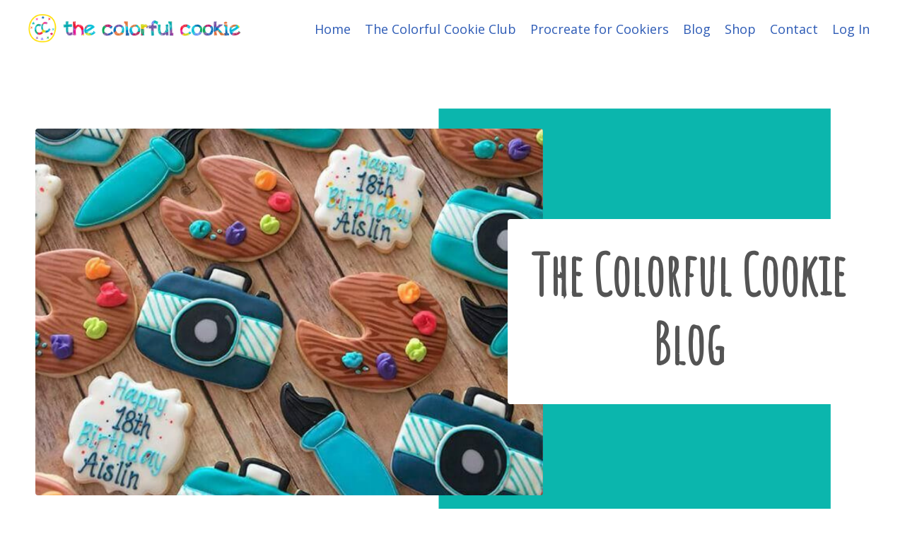

--- FILE ---
content_type: text/html; charset=utf-8
request_url: https://www.thecolorfulcookie.com/blog?tag=cookie+cutters
body_size: 13626
content:
<!doctype html>
<html lang="en">
  <head>
    
              <meta name="csrf-param" content="authenticity_token">
              <meta name="csrf-token" content="a9l0P0vvSxnpu2z8gacRjr2c+KYdLfQPS26rMzg2YGT8GpS37Or6AaYxobLkz84q/SUZfpK4FrLRSA1IzmuYPQ==">
            
    <title>
      
        The Colorful Cookie Blog
      
    </title>
    <meta charset="utf-8" />
    <meta http-equiv="x-ua-compatible" content="ie=edge, chrome=1">
    <meta name="viewport" content="width=device-width, initial-scale=1, shrink-to-fit=no">
    
      <meta name="description" content="The Colorful Cookie teaches you the best tips and tricks to design and cut cookie stencils using your Silhouette Cameo and Cricut cutting machine. You will find video tutorials, cookie stencil and cookie cutter downloads and support for designing cookie stencils and cookie cutters all in one place." />
    
    <meta property="og:type" content="website">
<meta property="og:url" content="https://www.thecolorfulcookie.com/blog?tag=cookie+cutters">
<meta name="twitter:card" content="summary_large_image">

<meta property="og:title" content="The Colorful Cookie Blog">
<meta name="twitter:title" content="The Colorful Cookie Blog">


<meta property="og:description" content="The Colorful Cookie teaches you the best tips and tricks to design and cut cookie stencils using your Silhouette Cameo and Cricut cutting machine. You will find video tutorials, cookie stencil and cookie cutter downloads and support for designing cookie stencils and cookie cutters all in one place.">
<meta name="twitter:description" content="The Colorful Cookie teaches you the best tips and tricks to design and cut cookie stencils using your Silhouette Cameo and Cricut cutting machine. You will find video tutorials, cookie stencil and cookie cutter downloads and support for designing cookie stencils and cookie cutters all in one place.">


<meta property="og:image" content="https://kajabi-storefronts-production.kajabi-cdn.com/kajabi-storefronts-production/sites/98167/images/XZJUyP0EStCH7lqEgul3_blog.png">
<meta name="twitter:image" content="https://kajabi-storefronts-production.kajabi-cdn.com/kajabi-storefronts-production/sites/98167/images/XZJUyP0EStCH7lqEgul3_blog.png">


    
      <link href="https://kajabi-storefronts-production.kajabi-cdn.com/kajabi-storefronts-production/sites/98167/images/akAlWszT2Wc9FjKdVgiG_Avatar.png?v=2" rel="shortcut icon" />
    
    <link rel="canonical" href="https://www.thecolorfulcookie.com/blog?tag=cookie+cutters" />

    <!-- Google Fonts ====================================================== -->
    
      <link href="//fonts.googleapis.com/css?family=Open+Sans:400,700,400italic,700italic" rel="stylesheet" type="text/css">
    

    <!-- Kajabi CSS ======================================================== -->
    <link rel="stylesheet" media="screen" href="https://kajabi-app-assets.kajabi-cdn.com/assets/core-0d125629e028a5a14579c81397830a1acd5cf5a9f3ec2d0de19efb9b0795fb03.css" />

    

    <link rel="stylesheet" href="https://use.fontawesome.com/releases/v5.15.2/css/all.css" crossorigin="anonymous">

    <link rel="stylesheet" media="screen" href="https://kajabi-storefronts-production.kajabi-cdn.com/kajabi-storefronts-production/themes/2147939956/assets/styles.css?1747670855413774" />

    <!-- Customer CSS ====================================================== -->
    <link rel="stylesheet" media="screen" href="https://kajabi-storefronts-production.kajabi-cdn.com/kajabi-storefronts-production/themes/2147939956/assets/overrides.css?1747670855413774" />
    <style>
  /* Custom CSS Added Via Theme Settings */
  @import url('https://fonts.googleapis.com/css2?family=Amatic+SC&display=swap');
</style>


    <!-- Kajabi Editor Only CSS ============================================ -->
    

    <!-- Header hook ======================================================= -->
    <link rel="alternate" type="application/rss+xml" title="The Colorful Cookie Blog" href="https://www.thecolorfulcookie.com/blog.rss" /><script type="text/javascript">
  var Kajabi = Kajabi || {};
</script>
<script type="text/javascript">
  Kajabi.currentSiteUser = {
    "id" : "-1",
    "type" : "Guest",
    "contactId" : "",
  };
</script>
<script type="text/javascript">
  Kajabi.theme = {
    activeThemeName: "Quirk Squiggle Website Theme V1.1",
    previewThemeId: null,
    editor: false
  };
</script>
<meta name="turbo-prefetch" content="false">
<script>
(function(i,s,o,g,r,a,m){i['GoogleAnalyticsObject']=r;i[r]=i[r]||function(){
(i[r].q=i[r].q||[]).push(arguments)
},i[r].l=1*new Date();a=s.createElement(o),
m=s.getElementsByTagName(o)[0];a.async=1;a.src=g;m.parentNode.insertBefore(a,m)
})(window,document,'script','//www.google-analytics.com/analytics.js','ga');
ga('create', 'UA-146288462-1', 'auto', {});
ga('send', 'pageview');
</script>
<style type="text/css">
  #editor-overlay {
    display: none;
    border-color: #2E91FC;
    position: absolute;
    background-color: rgba(46,145,252,0.05);
    border-style: dashed;
    border-width: 3px;
    border-radius: 3px;
    pointer-events: none;
    cursor: pointer;
    z-index: 10000000000;
  }
  .editor-overlay-button {
    color: white;
    background: #2E91FC;
    border-radius: 2px;
    font-size: 13px;
    margin-inline-start: -24px;
    margin-block-start: -12px;
    padding-block: 3px;
    padding-inline: 10px;
    text-transform:uppercase;
    font-weight:bold;
    letter-spacing:1.5px;

    left: 50%;
    top: 50%;
    position: absolute;
  }
</style>
<script src="https://kajabi-app-assets.kajabi-cdn.com/vite/assets/track_analytics-999259ad.js" crossorigin="anonymous" type="module"></script><link rel="modulepreload" href="https://kajabi-app-assets.kajabi-cdn.com/vite/assets/stimulus-576c66eb.js" as="script" crossorigin="anonymous">
<link rel="modulepreload" href="https://kajabi-app-assets.kajabi-cdn.com/vite/assets/track_product_analytics-9c66ca0a.js" as="script" crossorigin="anonymous">
<link rel="modulepreload" href="https://kajabi-app-assets.kajabi-cdn.com/vite/assets/stimulus-e54d982b.js" as="script" crossorigin="anonymous">
<link rel="modulepreload" href="https://kajabi-app-assets.kajabi-cdn.com/vite/assets/trackProductAnalytics-3d5f89d8.js" as="script" crossorigin="anonymous">      <script type="text/javascript">
        if (typeof (window.rudderanalytics) === "undefined") {
          !function(){"use strict";window.RudderSnippetVersion="3.0.3";var sdkBaseUrl="https://cdn.rudderlabs.com/v3"
          ;var sdkName="rsa.min.js";var asyncScript=true;window.rudderAnalyticsBuildType="legacy",window.rudderanalytics=[]
          ;var e=["setDefaultInstanceKey","load","ready","page","track","identify","alias","group","reset","setAnonymousId","startSession","endSession","consent"]
          ;for(var n=0;n<e.length;n++){var t=e[n];window.rudderanalytics[t]=function(e){return function(){
          window.rudderanalytics.push([e].concat(Array.prototype.slice.call(arguments)))}}(t)}try{
          new Function('return import("")'),window.rudderAnalyticsBuildType="modern"}catch(a){}
          if(window.rudderAnalyticsMount=function(){
          "undefined"==typeof globalThis&&(Object.defineProperty(Object.prototype,"__globalThis_magic__",{get:function get(){
          return this},configurable:true}),__globalThis_magic__.globalThis=__globalThis_magic__,
          delete Object.prototype.__globalThis_magic__);var e=document.createElement("script")
          ;e.src="".concat(sdkBaseUrl,"/").concat(window.rudderAnalyticsBuildType,"/").concat(sdkName),e.async=asyncScript,
          document.head?document.head.appendChild(e):document.body.appendChild(e)
          },"undefined"==typeof Promise||"undefined"==typeof globalThis){var d=document.createElement("script")
          ;d.src="https://polyfill-fastly.io/v3/polyfill.min.js?version=3.111.0&features=Symbol%2CPromise&callback=rudderAnalyticsMount",
          d.async=asyncScript,document.head?document.head.appendChild(d):document.body.appendChild(d)}else{
          window.rudderAnalyticsMount()}window.rudderanalytics.load("2apYBMHHHWpiGqicceKmzPebApa","https://kajabiaarnyhwq.dataplane.rudderstack.com",{})}();
        }
      </script>
      <script type="text/javascript">
        if (typeof (window.rudderanalytics) !== "undefined") {
          rudderanalytics.page({"account_id":"88445","site_id":"98167"});
        }
      </script>
      <script type="text/javascript">
        if (typeof (window.rudderanalytics) !== "undefined") {
          (function () {
            function AnalyticsClickHandler (event) {
              const targetEl = event.target.closest('a') || event.target.closest('button');
              if (targetEl) {
                rudderanalytics.track('Site Link Clicked', Object.assign(
                  {"account_id":"88445","site_id":"98167"},
                  {
                    link_text: targetEl.textContent.trim(),
                    link_href: targetEl.href,
                    tag_name: targetEl.tagName,
                  }
                ));
              }
            };
            document.addEventListener('click', AnalyticsClickHandler);
          })();
        }
      </script>
<script>
!function(f,b,e,v,n,t,s){if(f.fbq)return;n=f.fbq=function(){n.callMethod?
n.callMethod.apply(n,arguments):n.queue.push(arguments)};if(!f._fbq)f._fbq=n;
n.push=n;n.loaded=!0;n.version='2.0';n.agent='plkajabi';n.queue=[];t=b.createElement(e);t.async=!0;
t.src=v;s=b.getElementsByTagName(e)[0];s.parentNode.insertBefore(t,s)}(window,
                                                                      document,'script','https://connect.facebook.net/en_US/fbevents.js');


fbq('init', '619551382162043');
fbq('track', "PageView");</script>
<noscript><img height="1" width="1" style="display:none"
src="https://www.facebook.com/tr?id=619551382162043&ev=PageView&noscript=1"
/></noscript>
<meta name='site_locale' content='en'><style type="text/css">
  /* Font Awesome 4 */
  .fa.fa-twitter{
    font-family:sans-serif;
  }
  .fa.fa-twitter::before{
    content:"𝕏";
    font-size:1.2em;
  }

  /* Font Awesome 5 */
  .fab.fa-twitter{
    font-family:sans-serif;
  }
  .fab.fa-twitter::before{
    content:"𝕏";
    font-size:1.2em;
  }
</style>
<link rel="stylesheet" href="https://cdn.jsdelivr.net/npm/@kajabi-ui/styles@0.3.0/dist/kajabi_products/kajabi_products.css" />
<script type="module" src="https://cdn.jsdelivr.net/npm/@pine-ds/core@3.11.1/dist/pine-core/pine-core.esm.js"></script>
<script nomodule src="https://cdn.jsdelivr.net/npm/@pine-ds/core@3.11.1/dist/pine-core/index.esm.js"></script>


  </head>

  <style>
  body {
    
      
    
  }
</style>

  <body class="background-unrecognized">
    


    <div id="section-header" data-section-id="header"><style>
  .header {
    
      background-color: #FFFFFF;
    
    font-size: 16px;
  }
  .header--fixed {
    background: #FFFFFF;
  }
  .header .hamburger__slices .hamburger__slice {
    background-color: #2c5ab5;
  }
  .header .hamburger__slices .hamburger__slice {
    background-color: ;
  }
  
  .header-mobile {
    background-color: ;
  }
  .header a.link-list__link, .header a.social-icons__icon, .header .dropdown__item a, .header .user__login a {
    color: #2c5ab5;
  }
  .header a.link-list__link:hover {
    color: #2c5ab5;
  }
  .header .dropdown__trigger {
    color: #2c5ab5 !important;
  }
  .header .dropdown__trigger:hover {
    color: #2c5ab5;
  }
  @media (min-width: 768px) {
    .header {
      font-size: 18px;
    }
  }
  @media (max-width: 767px) {
    .header a.link-list__link, .dropdown__item a {
      text-align: left;
    }
    .header--overlay .header__content--mobile  {
      padding-bottom: 20px;
    }
    .header__content--mobile  {
      text-align: left;
    }
  }
</style>

<div class="hidden">
  
    
  
    
  
    
  
  
  
  
</div>

<header class="header header--static    header--close-on-scroll" kjb-settings-id="sections_header_settings_background_color">
  <div class="hello-bars">
    
      
    
      
    
      
    
  </div>
  
    <div class="header__wrap">
      <div class="header__content header__content--desktop background-unrecognized">
        <div class="container header__container media justify-content-left">
          
            
                <style>
@media (min-width: 768px) {
  #block-1555988494486 {
    text-align: left;
  }
} 
</style>

<div id="block-1555988494486" class="header__block header__block--logo header__block--show header__switch-content " kjb-settings-id="sections_header_blocks_1555988494486_settings_stretch">
  <style>
  #block-1555988494486 {
    line-height: 1;
  }
  #block-1555988494486 .logo__image {
    display: block;
    width: 300px;
  }
  #block-1555988494486 .logo__text {
    color: ;
  }
</style>

<a class="logo" href="/">
  
    
      <img class="logo__image" src="https://kajabi-storefronts-production.kajabi-cdn.com/kajabi-storefronts-production/themes/2147939956/settings_images/aormCHx8RtSEqIuYxtmQ_Ix29JLO6TDCW31YZtIqR_new_logo_2x.png" kjb-settings-id="sections_header_blocks_1555988494486_settings_logo" alt="Header Logo" />
    
  
</a>

</div>

              
          
            
                <style>
@media (min-width: 768px) {
  #block-1555988491313 {
    text-align: right;
  }
} 
</style>

<div id="block-1555988491313" class="header__block header__switch-content header__block--menu stretch" kjb-settings-id="sections_header_blocks_1555988491313_settings_stretch">
  <div class="link-list justify-content-right" kjb-settings-id="sections_header_blocks_1555988491313_settings_menu">
  
    <a class="link-list__link" href="https://www.thecolorfulcookie.com/" >Home</a>
  
    <a class="link-list__link" href="https://www.thecolorfulcookie.com/club" >The Colorful Cookie Club</a>
  
    <a class="link-list__link" href="https://www.thecolorfulcookie.com/Procreate-Fast-Track-for-Cookiers" >Procreate for Cookiers</a>
  
    <a class="link-list__link" href="https://www.thecolorfulcookie.com/blog" >Blog</a>
  
    <a class="link-list__link" href="https://www.amazon.com/shop/thecolorfulcookie" >Shop</a>
  
    <a class="link-list__link" href="https://www.thecolorfulcookie.com/contact" >Contact</a>
  
</div>

</div>

              
          
            
                <style>
@media (min-width: 768px) {
  #block-1555988487706 {
    text-align: left;
  }
} 
</style>

<div id="block-1555988487706" class="header__block header__switch-content header__block--user " kjb-settings-id="sections_header_blocks_1555988487706_settings_stretch">
  <style>
  /* Dropdown menu colors for desktop */
  @media (min-width: 768px) {
    #block-1555988487706 .dropdown__menu {
      background: #FFFFFF;
      color: #595959;
    }
    #block-1555988487706 .dropdown__item a, 
    #block-1555988487706 {
      color: #595959;
    }
  }  
  /* Mobile menu text alignment */
  @media (max-width: 767px) {
    #block-1555988487706 .dropdown__item a,
    #block-1555988487706 .user__login a {
      text-align: left;
    }
  }
</style>

<div class="user" kjb-settings-id="sections_header_blocks_1555988487706_settings_language_login">
  
    <span class="user__login" kjb-settings-id="language_login"><a href="/login">Log In</a></span>
  
</div>

</div>

              
          
          
            <div class="hamburger hidden--desktop" kjb-settings-id="sections_header_settings_hamburger_color">
              <div class="hamburger__slices">
                <div class="hamburger__slice hamburger--slice-1"></div>
                <div class="hamburger__slice hamburger--slice-2"></div>
                <div class="hamburger__slice hamburger--slice-3"></div>
                <div class="hamburger__slice hamburger--slice-4"></div>
              </div>
            </div>
          
        </div>
      </div>
      <div class="header__content header__content--mobile">
        <div class="header__switch-content header__spacer"></div>
      </div>
    </div>
  
</header>

</div>
    <main>
      <div data-dynamic-sections=blog><div id="section-1619090922032" data-section-id="1619090922032"><style>
  
    #section-1619090922032 {
      background-image: url(https://kajabi-storefronts-production.kajabi-cdn.com/kajabi-storefronts-production/themes/2147939956/settings_images/HE1pJzKLSLuRdPcttX2Q_Nancy_Hero_Backgrounds_1920x1080_6_.png);
      background-position: center;
    }
  
  #section-1619090922032 .section {
    background-color: ;
  }
  #section-1619090922032 .sizer {
    padding-top: 10px;
    padding-bottom: 10px;
  }
  #section-1619090922032 .container {
    max-width: calc(1260px + 10px + 10px);
    padding-right: 10px;
    padding-left: 10px;
    
  }
  #section-1619090922032 .row {
    
  }
  #section-1619090922032 .container--full {
    max-width: calc(100% + 10px + 10px);
  }
  @media (min-width: 768px) {
    
      #section-1619090922032 {
        
      }
    
    #section-1619090922032 .sizer {
      padding-top: 100px;
      padding-bottom: 100px;
    }
    #section-1619090922032 .container {
      max-width: calc(1260px + 40px + 40px);
      padding-right: 40px;
      padding-left: 40px;
    }
    #section-1619090922032 .container--full {
      max-width: calc(100% + 40px + 40px);
    }
  }
  
</style>


<section kjb-settings-id="sections_1619090922032_settings_background_color"
  class="section
  
  
   "
  data-reveal-event=""
  data-reveal-offset=""
  data-reveal-units="seconds">
  <div class="sizer ">
    
    <div class="container ">
      <div class="row align-items-center justify-content-center">
        
          <!-- removes default padding from card elements -->

<!-- removes default padding when box-shadow is enabled -->

<!-- default padding values -->



<style>
  /* flush setting */
  
    #block-1619399618794 { padding: 0; }
  
  /* margin settings */
  #block-1619399618794 {
    margin-top: 0px;
    margin-right: 0px;
    margin-bottom: 0px;
    margin-left: 0px;
  }
  #block-1619399618794 .block {
    /* border settings */
    border: 4px none black;
    border-radius: 4px;
    /* background color */
    
    /* default padding for mobile */
    
    
    
    /* mobile padding overrides */
    
      padding: 0;
    
    
    
    
    
  }

  @media (min-width: 768px) {
    /* desktop margin settings */
    #block-1619399618794 {
      margin-top: 0px;
      margin-right: 0px;
      margin-bottom: 0px;
      margin-left: 0px;
    }
    #block-1619399618794 .block {
      /* default padding for desktop  */
      
      
      /* desktop padding overrides */
      
        padding: 0;
      
      
      
      
      
    }
  }
  /* mobile text align */
  @media (max-width: 767px) {
    #block-1619399618794 {
      text-align: ;
    }
  }
</style>



<div kjb-settings-id="sections_1619090922032_blocks_1619399618794_settings_width"
  id="block-1619399618794"
  class="
  block-type--image
  text-
  col-7
  
  
  
    
  
  "
  data-reveal-event=""
  data-reveal-offset=""
  data-reveal-units="seconds" >
  <div class="block
    box-shadow-none
    "
    
      data-aos="none"
      data-aos-delay="0"
      data-aos-duration="0"
    
    >
    
    <style>
  #block-1619399618794 .block {
    display: flex;
    justify-content: flex-start;
  }
  #block-1619399618794 .image {
    width: 100%;
    
  }
  #block-1619399618794 .image__image {
    width: 100%;
    
  }
  #block-1619399618794 .image__overlay {
    
      opacity: 0;
    
    background-color: #fff;
  }
  #block-1619399618794 .image__overlay-text {
    color:  !important;
  }
  @media (min-width: 768px) {
    #block-1619399618794 .block {
        display: flex;
        justify-content: flex-start;
    }
    #block-1619399618794 .image__overlay {
      opacity: 0;
    }
    #block-1619399618794 .image__overlay:hover {
      opacity: 1;
    }
  }
  
</style>

<div class="image">
  
    
        <img class="image__image" src="https://kajabi-storefronts-production.kajabi-cdn.com/kajabi-storefronts-production/themes/2147939956/settings_images/AIdXwnfGQVOCRXL8lIOz_eda71c6a-02db-44e3-9f8a-0ff488d0575e.png" kjb-settings-id="sections_1619090922032_blocks_1619399618794_settings_image" alt="" />
    
    
  
</div>

  </div>
</div>


        
          <!-- removes default padding from card elements -->

<!-- removes default padding when box-shadow is enabled -->

<!-- default padding values -->



<style>
  /* flush setting */
  
    #block-1619090922032_0 { padding: 0; }
  
  /* margin settings */
  #block-1619090922032_0 {
    margin-top: 0px;
    margin-right: 0px;
    margin-bottom: 0px;
    margin-left: 0px;
  }
  #block-1619090922032_0 .block {
    /* border settings */
    border: 4px none black;
    border-radius: 4px;
    /* background color */
    
      background-color: #ffffff;
    
    /* default padding for mobile */
    
      padding: 20px;
    
    
    
    /* mobile padding overrides */
    
    
    
    
    
  }

  @media (min-width: 768px) {
    /* desktop margin settings */
    #block-1619090922032_0 {
      margin-top: 0px;
      margin-right: 0px;
      margin-bottom: 0px;
      margin-left: -50px;
    }
    #block-1619090922032_0 .block {
      /* default padding for desktop  */
      
        padding: 30px;
      
      
      /* desktop padding overrides */
      
      
      
      
      
    }
  }
  /* mobile text align */
  @media (max-width: 767px) {
    #block-1619090922032_0 {
      text-align: center;
    }
  }
</style>



<div kjb-settings-id="sections_1619090922032_blocks_1619090922032_0_settings_width"
  id="block-1619090922032_0"
  class="
  block-type--text
  text-center
  col-5
  
  
  
     animated 
  
  "
  data-reveal-event=""
  data-reveal-offset=""
  data-reveal-units="seconds" >
  <div class="block
    box-shadow-none
     background-light"
    
      data-aos="fade-left"
      data-aos-delay="0"
      data-aos-duration="1500"
    
    >
    
    <style>
  
  #block-1577982541036_0 .btn {
    margin-top: 1rem;
  }
</style>

<h1><strong><span style="font-family: 'Amatic SC', cursive;">The Colorful Cookie Blog</span></strong></h1>

  </div>
</div>


        
      </div>
    </div>
  </div>
</section>
</div><div id="section-1599589855686" data-section-id="1599589855686"><style>
  
  .blog-listings {
    background-color: #f9f9f9;
  }
  .blog-listings .sizer {
    padding-top: 10px;
    padding-bottom: 10px;
  }
  .blog-listings .container {
    max-width: calc(1260px + 10px + 10px);
    padding-right: 10px;
    padding-left: 10px;
  }
  .blog-listing__panel {
    background-color: #ffffff;
    border-color: ;
    border-radius: 4px;
    border-style: none;
    border-width: 25px ;
  }
  .blog-listing__title {
    color:  !important;
  }
  .blog-listing__title:hover {
    color:  !important;
  }
  .blog-listing__date {
    color: ;
  }
  .tag {
    color: #ffffff;
    background-color: #2c5ab5;
  }
  .tag:hover {
    color: #ffffff;
    background-color: #2c5ab5;
  }
  .blog-listing__content {
    color: ;
  }
  .blog-listing__more {
    color: #ea088c;
  }
  @media (min-width: 768px) {
    
    .blog-listings .sizer {
      padding-top: 40px;
      padding-bottom: 40px;
    }
    .blog-listings .container {
      max-width: calc(1260px + 40px + 40px);
      padding-right: 40px;
      padding-left: 40px;
    }
  }
  .pag__link {
    color: ;
  }
  .pag__link--current {
    color: ;
  }
  .pag__link--disabled {
    color: ;
  }
</style>

<section class="blog-listings background-light" kjb-settings-id="sections_1599589855686_settings_background_color">
  <div class="sizer">
    
    <div class="container">
      <div class="row">
        
          <div class="col-lg-9">
        
          <div class="blog-listings__content blog-listings__content--side-left">
            
              
                





<div class="blog-listing blog-listing--side-left blog-listing--has-media">
  
    <div class="blog-listing__panel box-shadow-medium background-light">
  
    <div class="blog-listing__media">
      
        
          <a href="/blog/live-with-the-colorful-cookie-and-lauren-from-the-cheerful-baker">
            <img src="https://kajabi-storefronts-production.kajabi-cdn.com/kajabi-storefronts-production/blogs/22026/images/d6WeaeDQvSXz716FjqfM_LIVE_The_Colorful_Cookie_and_tcb.jpg" alt="" />
          </a>
        
      
    </div>
    <div class="blog-listing__data">
      <a class="h3 blog-listing__title" href="/blog/live-with-the-colorful-cookie-and-lauren-from-the-cheerful-baker">LIVE with The Colorful Cookie and Lauren from The Cheerful Baker</a>
      
        <span class="blog-listing__tags" kjb-settings-id="sections_1599589855686_settings_show_tags">
          
            
              <a class="tag" href="https://www.thecolorfulcookie.com/blog?tag=3d+printer">3d printer</a>
            
              <a class="tag" href="https://www.thecolorfulcookie.com/blog?tag=3d+printing">3d printing</a>
            
              <a class="tag" href="https://www.thecolorfulcookie.com/blog?tag=cookie+cutter">cookie cutter</a>
            
              <a class="tag" href="https://www.thecolorfulcookie.com/blog?tag=cookie+cutters">cookie cutters</a>
            
              <a class="tag" href="https://www.thecolorfulcookie.com/blog?tag=cookie+decorating">cookie decorating</a>
            
              <a class="tag" href="https://www.thecolorfulcookie.com/blog?tag=cookie+design">cookie design</a>
            
              <a class="tag" href="https://www.thecolorfulcookie.com/blog?tag=guest+cookier">guest cookier</a>
            
              <a class="tag" href="https://www.thecolorfulcookie.com/blog?tag=live">live</a>
            
              <a class="tag" href="https://www.thecolorfulcookie.com/blog?tag=replay">replay</a>
            
              <a class="tag" href="https://www.thecolorfulcookie.com/blog?tag=sugar+cookies">sugar cookies</a>
            
          
        </span>
      
      
        <span class="blog-listing__date" kjb-settings-id="sections_1599589855686_settings_show_date">Dec 22, 2021</span>
      
      
      
        
          <div class="blog-listing__content"><p> </p>
<p>Lauren Jacobs, the owner of The Cheerful Baker was a LIVE guest on The Colorful Cookie Facebook page. Lauren drew some clipart for us and I used her images to create a 3D cookie cutter. I gave some pro tips on how to create this cookie cutter using CookieCad on my 3D printer. Lauren then showed h...</p></div>
        
        <a class="blog-listing__more" href="/blog/live-with-the-colorful-cookie-and-lauren-from-the-cheerful-baker" kjb-settings-id="sections_1599589855686_settings_read_more">Continue Reading...</a>
      
    </div>
  
    </div>
  
</div>

              
                





<div class="blog-listing blog-listing--side-left blog-listing--has-media">
  
    <div class="blog-listing__panel box-shadow-medium background-light">
  
    <div class="blog-listing__media">
      
        
          <a href="/blog/Make-Your-Own-Cookie-Cutters-with-3D-Printers">
            <img src="https://kajabi-storefronts-production.kajabi-cdn.com/kajabi-storefronts-production/blogs/22026/images/tebMDDR7S5iZU9rcBjUJ_3066951d-d5fc-4769-84f5-6e5266dfcfb3.jpg" alt="" />
          </a>
        
      
    </div>
    <div class="blog-listing__data">
      <a class="h3 blog-listing__title" href="/blog/Make-Your-Own-Cookie-Cutters-with-3D-Printers">Make Your Own Cookie Cutters with 3D Printers</a>
      
        <span class="blog-listing__tags" kjb-settings-id="sections_1599589855686_settings_show_tags">
          
            
              <a class="tag" href="https://www.thecolorfulcookie.com/blog?tag=3d+printer">3d printer</a>
            
              <a class="tag" href="https://www.thecolorfulcookie.com/blog?tag=3d+printing">3d printing</a>
            
              <a class="tag" href="https://www.thecolorfulcookie.com/blog?tag=bella">bella</a>
            
              <a class="tag" href="https://www.thecolorfulcookie.com/blog?tag=cookie+cutter">cookie cutter</a>
            
              <a class="tag" href="https://www.thecolorfulcookie.com/blog?tag=cookie+cutters">cookie cutters</a>
            
              <a class="tag" href="https://www.thecolorfulcookie.com/blog?tag=cookiecad">cookiecad</a>
            
              <a class="tag" href="https://www.thecolorfulcookie.com/blog?tag=cr-6+se">cr-6 se</a>
            
              <a class="tag" href="https://www.thecolorfulcookie.com/blog?tag=creality">creality</a>
            
              <a class="tag" href="https://www.thecolorfulcookie.com/blog?tag=filament">filament</a>
            
              <a class="tag" href="https://www.thecolorfulcookie.com/blog?tag=fusion+360">fusion 360</a>
            
              <a class="tag" href="https://www.thecolorfulcookie.com/blog?tag=pla">pla</a>
            
              <a class="tag" href="https://www.thecolorfulcookie.com/blog?tag=pla+filament">pla filament</a>
            
              <a class="tag" href="https://www.thecolorfulcookie.com/blog?tag=prusa">prusa</a>
            
              <a class="tag" href="https://www.thecolorfulcookie.com/blog?tag=scal">scal</a>
            
              <a class="tag" href="https://www.thecolorfulcookie.com/blog?tag=silhouette+studio">silhouette studio</a>
            
              <a class="tag" href="https://www.thecolorfulcookie.com/blog?tag=tinkercad">tinkercad</a>
            
          
        </span>
      
      
        <span class="blog-listing__date" kjb-settings-id="sections_1599589855686_settings_show_date">Jul 07, 2021</span>
      
      
      
        
          <div class="blog-listing__content"><p> </p>
<p>Have you thought about using a 3D printer to create your own cookie cutters? This is a great way to level up your cookie business and give your customers something NEW to talk about--how your cookies were customized just for them! Creating your own cookie cutters is an easy way to customize your ...</p></div>
        
        <a class="blog-listing__more" href="/blog/Make-Your-Own-Cookie-Cutters-with-3D-Printers" kjb-settings-id="sections_1599589855686_settings_read_more">Continue Reading...</a>
      
    </div>
  
    </div>
  
</div>

              
                





<div class="blog-listing blog-listing--side-left blog-listing--has-media">
  
    <div class="blog-listing__panel box-shadow-medium background-light">
  
    <div class="blog-listing__media">
      
        
          <a href="/blog/Turn-Clipart-into-Coordinating-Stencil-Cutter-Set">
            <img src="https://kajabi-storefronts-production.kajabi-cdn.com/kajabi-storefronts-production/blogs/22026/images/7pL5nSr9QNCqBII9jJte_collab_nancy_sam.png" alt="" />
          </a>
        
      
    </div>
    <div class="blog-listing__data">
      <a class="h3 blog-listing__title" href="/blog/Turn-Clipart-into-Coordinating-Stencil-Cutter-Set">Turn Clipart into a Coordinating 4th of July Stencil & Cutter Set</a>
      
        <span class="blog-listing__tags" kjb-settings-id="sections_1599589855686_settings_show_tags">
          
            
              <a class="tag" href="https://www.thecolorfulcookie.com/blog?tag=3d+printer">3d printer</a>
            
              <a class="tag" href="https://www.thecolorfulcookie.com/blog?tag=3d+printing">3d printing</a>
            
              <a class="tag" href="https://www.thecolorfulcookie.com/blog?tag=cookie+community">cookie community</a>
            
              <a class="tag" href="https://www.thecolorfulcookie.com/blog?tag=cookie+cutters">cookie cutters</a>
            
              <a class="tag" href="https://www.thecolorfulcookie.com/blog?tag=cookie+decorating">cookie decorating</a>
            
              <a class="tag" href="https://www.thecolorfulcookie.com/blog?tag=cookie+stencils">cookie stencils</a>
            
              <a class="tag" href="https://www.thecolorfulcookie.com/blog?tag=download">download</a>
            
              <a class="tag" href="https://www.thecolorfulcookie.com/blog?tag=guest+cookier">guest cookier</a>
            
              <a class="tag" href="https://www.thecolorfulcookie.com/blog?tag=holiday">holiday</a>
            
              <a class="tag" href="https://www.thecolorfulcookie.com/blog?tag=how+to">how to</a>
            
              <a class="tag" href="https://www.thecolorfulcookie.com/blog?tag=live">live</a>
            
              <a class="tag" href="https://www.thecolorfulcookie.com/blog?tag=pages+to+follow">pages to follow</a>
            
              <a class="tag" href="https://www.thecolorfulcookie.com/blog?tag=silhouette+studio">silhouette studio</a>
            
              <a class="tag" href="https://www.thecolorfulcookie.com/blog?tag=traditional+stencils">traditional stencils</a>
            
              <a class="tag" href="https://www.thecolorfulcookie.com/blog?tag=tutorial">tutorial</a>
            
              <a class="tag" href="https://www.thecolorfulcookie.com/blog?tag=tutorials">tutorials</a>
            
          
        </span>
      
      
        <span class="blog-listing__date" kjb-settings-id="sections_1599589855686_settings_show_date">Jun 18, 2021</span>
      
      
      
        
          <div class="blog-listing__content"><p> </p>
<p>Did you catch the LIVE on Thursday, June 17th with The Colorful Cookie and Sam&apos;s Cookie Company? If not, here it is! Sam and I both enjoy teaching people how to design, so we combined efforts to bring you this fun 4th of July tutorial!</p>
<p>In The Colorful Cookie Club, the focus of our learning is st...</p></div>
        
        <a class="blog-listing__more" href="/blog/Turn-Clipart-into-Coordinating-Stencil-Cutter-Set" kjb-settings-id="sections_1599589855686_settings_read_more">Continue Reading...</a>
      
    </div>
  
    </div>
  
</div>

              
              
            
          </div>
        </div>
        <style>
   .sidebar__panel {
     background-color: #0bb6ad;
     border-color: #ea088c;
     border-radius: 0px;
     border-style: none;
     border-width: 5px ;
   }
</style>

<div class="col-lg-3    sidebar__container--hidden-mobile">
  <div class="sidebar" kjb-settings-id="sections_1599589855686_settings_show_sidebar">
    
      <div class="sidebar__panel box-shadow-medium background-light">
    
      
        <div class="sidebar__block">
          
              <style>
  .sidebar-search__icon i {
    color: ;
  }
  .sidebar-search--1600115507943 ::-webkit-input-placeholder {
    color: ;
  }
  .sidebar-search--1600115507943 ::-moz-placeholder {
    color: ;
  }
  .sidebar-search--1600115507943 :-ms-input-placeholder {
    color: ;
  }
  .sidebar-search--1600115507943 :-moz-placeholder {
    color: ;
  }
  .sidebar-search--1600115507943 .sidebar-search__input {
    color: ;
  }
</style>

<div class="sidebar-search sidebar-search--1600115507943" kjb-settings-id="sections_1599589855686_blocks_1600115507943_settings_search_text">
  <form class="sidebar-search__form" action="/blog/search" method="get" role="search">
    <span class="sidebar-search__icon"><i class="fa fa-search"></i></span>
    <input class="form-control sidebar-search__input" type="search" name="q" placeholder="Search...">
  </form>
</div>

            
        </div>
      
        <div class="sidebar__block">
          
              <style>
  .sidebar-instructor--1619091509042 {
    text-align: center;
  }
  .sidebar-instructor--1619091509042 .sidebar-instructor__heading {
    color: #ffffff;
  }
  .sidebar-instructor--1619091509042 .sidebar-instructor__name {
    color: #ffffff;
  }
  .sidebar-instructor--1619091509042 .sidebar-instructor__title {
    color: #ffffff;
  }
  .sidebar-instructor--1619091509042 .sidebar-instructor__bio {
    color: #ffffff;
  }
  
</style>

<div class="sidebar-instructor sidebar-instructor--1619091509042" kjb-settings-id="sections_1599589855686_blocks_1619091509042_settings_heading">
  
    <h6 class="sidebar-instructor__heading" kjb-settings-id="sections_1599589855686_blocks_1619091509042_settings_heading"><h4>Meet The Author</h4></h6>
  
  
    
      <img class="sidebar-instructor__image" src="https://kajabi-storefronts-production.kajabi-cdn.com/kajabi-storefronts-production/themes/2147939956/settings_images/WHrHs0JlRp6RhGecgwnv_1562C961-4061-4C7B-B173-8DFA0C6B1235.jpg" kjb-settings-id="sections_1599589855686_blocks_1619091509042_settings_image" alt="Nancy Westfall The Colorful Cookie " />
    
  
  
    <p class="h5 sidebar-instructor__name" kjb-settings-id="sections_1599589855686_blocks_1619091509042_settings_name">
      
        Nancy Westfall
      
    </p>
  
  
  
    <p class="sidebar-instructor__bio" kjb-settings-id="sections_1599589855686_blocks_1619091509042_settings_bio">Hi! I am Nancy, the creator of The Colorful Cookie, The Colorful Cookie Club, and Cookie-A-Thon. I love decorating cookies! It all started 7 years ago. I quickly found that I enjoyed teaching cookiers even more than cookie decorating. I love everything about technology and how to use it to make cookie decorating easier. Empowering cookiers to customize their cookies custom designed cookie stencils and cookie cutters using technology is my absolute favorite thing to do. I give my whole heart to the cookie community. I am devoted to making sure cookiers are uplifted, have support and are continuously learning new skills. With my instruction, tips and tricks, I have helped many cookiers take their hobby or cookie businesses to a new level. I will go out of my way to support your success in your cookie journey! </p>
  
</div>

          
        </div>
      
        <div class="sidebar__block">
          
              <style>
  .sidebar-categories--1600115512118 {
    text-align: left;
  }
  .sidebar-categories--1600115512118 .sidebar-categories__title {
    color: ;
  }
  .sidebar-categories--1600115512118 .sidebar-categories__select {
    color:  !important;
  }
  .sidebar-categories--1600115512118 .sidebar-categories__link {
    color: ;
  }
  .sidebar-categories--1600115512118 .sidebar-categories__tag {
    color: ;
  }
</style>

<div class="sidebar-categories sidebar-categories--1600115512118">
  <p class="h5 sidebar-categories__title" kjb-settings-id="sections_1599589855686_blocks_1600115512118_settings_heading">Categories</p>
  
    <div class="select-box-field form-group">
      <select id="category-select" class="form-control sidebar-categories__select">
        <option value="https://www.thecolorfulcookie.com/blog">All Categories</option>
        
          
          
          
            <option value="https://www.thecolorfulcookie.com/blog?tag=2021">
            
              2021
            
          </option>
          
        
          
          
          
            <option value="https://www.thecolorfulcookie.com/blog?tag=3d+printer">
            
              3d
            
              Printer
            
          </option>
          
        
          
          
          
            <option value="https://www.thecolorfulcookie.com/blog?tag=3d+printing">
            
              3d
            
              Printing
            
          </option>
          
        
          
          
          
            <option value="https://www.thecolorfulcookie.com/blog?tag=bakingtips">
            
              Bakingtips
            
          </option>
          
        
          
          
          
            <option value="https://www.thecolorfulcookie.com/blog?tag=beginners">
            
              Beginners
            
          </option>
          
        
          
          
          
            <option value="https://www.thecolorfulcookie.com/blog?tag=bella">
            
              Bella
            
          </option>
          
        
          
          
          
            <option value="https://www.thecolorfulcookie.com/blog?tag=blades">
            
              Blades
            
          </option>
          
        
          
          
          
            <option value="https://www.thecolorfulcookie.com/blog?tag=blogs">
            
              Blogs
            
          </option>
          
        
          
          
          
            <option value="https://www.thecolorfulcookie.com/blog?tag=bridging">
            
              Bridging
            
          </option>
          
        
          
          
          
            <option value="https://www.thecolorfulcookie.com/blog?tag=christmas">
            
              Christmas
            
          </option>
          
        
          
          
          
            <option value="https://www.thecolorfulcookie.com/blog?tag=collaboration">
            
              Collaboration
            
          </option>
          
        
          
          
          
            <option value="https://www.thecolorfulcookie.com/blog?tag=compound+path">
            
              Compound
            
              Path
            
          </option>
          
        
          
          
          
            <option value="https://www.thecolorfulcookie.com/blog?tag=cookie+a+thon">
            
              Cookie
            
              A
            
              Thon
            
          </option>
          
        
          
          
          
            <option value="https://www.thecolorfulcookie.com/blog?tag=cookie+community">
            
              Cookie
            
              Community
            
          </option>
          
        
          
          
          
            <option value="https://www.thecolorfulcookie.com/blog?tag=cookie+cutter">
            
              Cookie
            
              Cutter
            
          </option>
          
        
          
          
          
            <option value="https://www.thecolorfulcookie.com/blog?tag=cookie+cutters" selected>
            
              Cookie
            
              Cutters
            
          </option>
          
        
          
          
          
            <option value="https://www.thecolorfulcookie.com/blog?tag=cookie+decorating">
            
              Cookie
            
              Decorating
            
          </option>
          
        
          
          
          
            <option value="https://www.thecolorfulcookie.com/blog?tag=cookie+design">
            
              Cookie
            
              Design
            
          </option>
          
        
          
          
          
            <option value="https://www.thecolorfulcookie.com/blog?tag=cookie+dough">
            
              Cookie
            
              Dough
            
          </option>
          
        
          
          
          
            <option value="https://www.thecolorfulcookie.com/blog?tag=cookie+stencils">
            
              Cookie
            
              Stencils
            
          </option>
          
        
          
          
          
            <option value="https://www.thecolorfulcookie.com/blog?tag=cookie-a-thon">
            
              Cookie-a-thon
            
          </option>
          
        
          
          
          
            <option value="https://www.thecolorfulcookie.com/blog?tag=cookiecad">
            
              Cookiecad
            
          </option>
          
        
          
          
          
            <option value="https://www.thecolorfulcookie.com/blog?tag=cookiedecorating">
            
              Cookiedecorating
            
          </option>
          
        
          
          
          
            <option value="https://www.thecolorfulcookie.com/blog?tag=cookiers">
            
              Cookiers
            
          </option>
          
        
          
          
          
            <option value="https://www.thecolorfulcookie.com/blog?tag=coupon+code">
            
              Coupon
            
              Code
            
          </option>
          
        
          
          
          
            <option value="https://www.thecolorfulcookie.com/blog?tag=cr-6+se">
            
              Cr-6
            
              Se
            
          </option>
          
        
          
          
          
            <option value="https://www.thecolorfulcookie.com/blog?tag=creality">
            
              Creality
            
          </option>
          
        
          
          
          
            <option value="https://www.thecolorfulcookie.com/blog?tag=cricut">
            
              Cricut
            
          </option>
          
        
          
          
          
            <option value="https://www.thecolorfulcookie.com/blog?tag=cut">
            
              Cut
            
          </option>
          
        
          
          
          
            <option value="https://www.thecolorfulcookie.com/blog?tag=cutting+machine">
            
              Cutting
            
              Machine
            
          </option>
          
        
          
          
          
            <option value="https://www.thecolorfulcookie.com/blog?tag=cutting+tools">
            
              Cutting
            
              Tools
            
          </option>
          
        
          
          
          
            <option value="https://www.thecolorfulcookie.com/blog?tag=design+space">
            
              Design
            
              Space
            
          </option>
          
        
          
          
          
            <option value="https://www.thecolorfulcookie.com/blog?tag=dough">
            
              Dough
            
          </option>
          
        
          
          
          
            <option value="https://www.thecolorfulcookie.com/blog?tag=dough+sheeter">
            
              Dough
            
              Sheeter
            
          </option>
          
        
          
          
          
            <option value="https://www.thecolorfulcookie.com/blog?tag=download">
            
              Download
            
          </option>
          
        
          
          
          
            <option value="https://www.thecolorfulcookie.com/blog?tag=easy+press">
            
              Easy
            
              Press
            
          </option>
          
        
          
          
          
            <option value="https://www.thecolorfulcookie.com/blog?tag=facebook+groups">
            
              Facebook
            
              Groups
            
          </option>
          
        
          
          
          
            <option value="https://www.thecolorfulcookie.com/blog?tag=filament">
            
              Filament
            
          </option>
          
        
          
          
          
            <option value="https://www.thecolorfulcookie.com/blog?tag=fonts">
            
              Fonts
            
          </option>
          
        
          
          
          
            <option value="https://www.thecolorfulcookie.com/blog?tag=freebie">
            
              Freebie
            
          </option>
          
        
          
          
          
            <option value="https://www.thecolorfulcookie.com/blog?tag=french+macarons">
            
              French
            
              Macarons
            
          </option>
          
        
          
          
          
            <option value="https://www.thecolorfulcookie.com/blog?tag=friend">
            
              Friend
            
          </option>
          
        
          
          
          
            <option value="https://www.thecolorfulcookie.com/blog?tag=fusion+360">
            
              Fusion
            
              360
            
          </option>
          
        
          
          
          
            <option value="https://www.thecolorfulcookie.com/blog?tag=guest+cookier">
            
              Guest
            
              Cookier
            
          </option>
          
        
          
          
          
            <option value="https://www.thecolorfulcookie.com/blog?tag=heat+press">
            
              Heat
            
              Press
            
          </option>
          
        
          
          
          
            <option value="https://www.thecolorfulcookie.com/blog?tag=heat+transfer+vinyl">
            
              Heat
            
              Transfer
            
              Vinyl
            
          </option>
          
        
          
          
          
            <option value="https://www.thecolorfulcookie.com/blog?tag=holiday">
            
              Holiday
            
          </option>
          
        
          
          
          
            <option value="https://www.thecolorfulcookie.com/blog?tag=how+to">
            
              How
            
              To
            
          </option>
          
        
          
          
          
            <option value="https://www.thecolorfulcookie.com/blog?tag=htv">
            
              Htv
            
          </option>
          
        
          
          
          
            <option value="https://www.thecolorfulcookie.com/blog?tag=live">
            
              Live
            
          </option>
          
        
          
          
          
            <option value="https://www.thecolorfulcookie.com/blog?tag=mats">
            
              Mats
            
          </option>
          
        
          
          
          
            <option value="https://www.thecolorfulcookie.com/blog?tag=offset+tool">
            
              Offset
            
              Tool
            
          </option>
          
        
          
          
          
            <option value="https://www.thecolorfulcookie.com/blog?tag=pages+to+follow">
            
              Pages
            
              To
            
              Follow
            
          </option>
          
        
          
          
          
            <option value="https://www.thecolorfulcookie.com/blog?tag=pla">
            
              Pla
            
          </option>
          
        
          
          
          
            <option value="https://www.thecolorfulcookie.com/blog?tag=pla+filament">
            
              Pla
            
              Filament
            
          </option>
          
        
          
          
          
            <option value="https://www.thecolorfulcookie.com/blog?tag=print+and+cut">
            
              Print
            
              And
            
              Cut
            
          </option>
          
        
          
          
          
            <option value="https://www.thecolorfulcookie.com/blog?tag=prusa">
            
              Prusa
            
          </option>
          
        
          
          
          
            <option value="https://www.thecolorfulcookie.com/blog?tag=pyo">
            
              Pyo
            
          </option>
          
        
          
          
          
            <option value="https://www.thecolorfulcookie.com/blog?tag=replay">
            
              Replay
            
          </option>
          
        
          
          
          
            <option value="https://www.thecolorfulcookie.com/blog?tag=scal">
            
              Scal
            
          </option>
          
        
          
          
          
            <option value="https://www.thecolorfulcookie.com/blog?tag=scienceofbaking">
            
              Scienceofbaking
            
          </option>
          
        
          
          
          
            <option value="https://www.thecolorfulcookie.com/blog?tag=silhouette+cameo">
            
              Silhouette
            
              Cameo
            
          </option>
          
        
          
          
          
            <option value="https://www.thecolorfulcookie.com/blog?tag=silhouette+studio">
            
              Silhouette
            
              Studio
            
          </option>
          
        
          
          
          
            <option value="https://www.thecolorfulcookie.com/blog?tag=silhouette+tools">
            
              Silhouette
            
              Tools
            
          </option>
          
        
          
          
          
            <option value="https://www.thecolorfulcookie.com/blog?tag=silk+screen">
            
              Silk
            
              Screen
            
          </option>
          
        
          
          
          
            <option value="https://www.thecolorfulcookie.com/blog?tag=silk+screen+materials">
            
              Silk
            
              Screen
            
              Materials
            
          </option>
          
        
          
          
          
            <option value="https://www.thecolorfulcookie.com/blog?tag=silkscreen+stencils">
            
              Silkscreen
            
              Stencils
            
          </option>
          
        
          
          
          
            <option value="https://www.thecolorfulcookie.com/blog?tag=sponsors">
            
              Sponsors
            
          </option>
          
        
          
          
          
            <option value="https://www.thecolorfulcookie.com/blog?tag=spring">
            
              Spring
            
          </option>
          
        
          
          
          
            <option value="https://www.thecolorfulcookie.com/blog?tag=stencil+materials">
            
              Stencil
            
              Materials
            
          </option>
          
        
          
          
          
            <option value="https://www.thecolorfulcookie.com/blog?tag=storage">
            
              Storage
            
          </option>
          
        
          
          
          
            <option value="https://www.thecolorfulcookie.com/blog?tag=sugar+cookies">
            
              Sugar
            
              Cookies
            
          </option>
          
        
          
          
          
            <option value="https://www.thecolorfulcookie.com/blog?tag=tinkercad">
            
              Tinkercad
            
          </option>
          
        
          
          
          
            <option value="https://www.thecolorfulcookie.com/blog?tag=traditional+stencils">
            
              Traditional
            
              Stencils
            
          </option>
          
        
          
          
          
            <option value="https://www.thecolorfulcookie.com/blog?tag=transfer+tape">
            
              Transfer
            
              Tape
            
          </option>
          
        
          
          
          
            <option value="https://www.thecolorfulcookie.com/blog?tag=tutorial">
            
              Tutorial
            
          </option>
          
        
          
          
          
            <option value="https://www.thecolorfulcookie.com/blog?tag=tutorials">
            
              Tutorials
            
          </option>
          
        
          
          
          
            <option value="https://www.thecolorfulcookie.com/blog?tag=vinyl">
            
              Vinyl
            
          </option>
          
        
          
          
          
            <option value="https://www.thecolorfulcookie.com/blog?tag=weeding">
            
              Weeding
            
          </option>
          
        
      </select>
    </div>
    <script>
      document.getElementById("category-select").onchange = function(evt) {
        document.location = evt.target.value;
      };
    </script>
  
</div>

            
        </div>
      
        <div class="sidebar__block">
          
              <style>
  .social-icons--1600115515053 .social-icons__icons {
    justify-content: 
  }
  .social-icons--1600115515053 .social-icons__icon {
    color:  !important;
  }
  .social-icons--1600115515053.social-icons--round .social-icons__icon {
    background-color: #0bb6ad;
  }
  .social-icons--1600115515053.social-icons--square .social-icons__icon {
    background-color: #0bb6ad;
  }
  
    
      .social-icons--1600115515053 .social-icons__icon {
        color: #ffffff !important;
      }
    
  
  @media (min-width: 768px) {
    .social-icons--1600115515053 .social-icons__icons {
      justify-content: 
    }
  }
</style>


<style>
  .social-icons--1600115515053 {
    text-align: left;
  }
  
  .social-icons--1600115515053 .social-icons__heading {
    color: ;
  }
</style>

<div class="social-icons social-icons--sidebar social-icons--round social-icons--1600115515053" kjb-settings-id="sections_1599589855686_blocks_1600115515053_settings_social_icons_text_color">
  <p class="h5 social-icons__heading">Follow Us</p>
  <div class="social-icons__icons">
    
  <a class="social-icons__icon social-icons__icon--" href="https://www.facebook.com/thecolorfulcookie"  kjb-settings-id="sections_1599589855686_blocks_1600115515053_settings_social_icon_link_facebook">
    <i class="fab fa-facebook-f"></i>
  </a>



  <a class="social-icons__icon social-icons__icon--" href="https://www.instagram.com/thecolorfulcookie"  kjb-settings-id="sections_1599589855686_blocks_1600115515053_settings_social_icon_link_instagram">
    <i class="fab fa-instagram"></i>
  </a>


  <a class="social-icons__icon social-icons__icon--" href="https://www.youtube.com/c/TheColorfulCookieClub" kjb-settings-id="sections_1599589855686_blocks_1600115515053_settings_social_icon_link_youtube">
    <i class="fab fa-youtube"></i>
  </a>


  <a class="social-icons__icon social-icons__icon--" href="https://www.pinterest.com/thecolorfulcookie/"  kjb-settings-id="sections_1599589855686_blocks_1600115515053_settings_social_icon_link_pinterest">
    <i class="fab fa-pinterest-p"></i>
  </a>
















  </div>
</div>

            
        </div>
      
        <div class="sidebar__block">
          
              <style>
  .sidebar-custom--1621471572703 {
    text-align: left;
  }
  .sidebar-custom--1621471572703 .sidebar-custom__heading {
    color: ;
  }
</style>

<div class="sidebar-custom sidebar-custom--1621471572703">
  
  
  <div class="sidebar-custom__content" kjb-settings-id="sections_1599589855686_blocks_1621471572703_settings_content"><hr /></div>
  
</div>

            
        </div>
      
        <div class="sidebar__block">
          
              <style>
  .sidebar-custom--1621471192224 {
    text-align: center;
  }
  .sidebar-custom--1621471192224 .sidebar-custom__heading {
    color: ;
  }
</style>

<div class="sidebar-custom sidebar-custom--1621471192224">
  
    <img class="sidebar-custom__image" src="https://kajabi-storefronts-production.kajabi-cdn.com/kajabi-storefronts-production/themes/2147939956/settings_images/CxxTxoYRnSc6Xk2zXbJp_Silhouette_Studio_.jpg" kjb-settings-id="sections_1599589855686_blocks_1621471192224_settings_image" alt="" />
  
  
  <div class="sidebar-custom__content" kjb-settings-id="sections_1599589855686_blocks_1621471192224_settings_content"><h5 class="additional-text" style="text-align: center;"><a href="//www.silhouetteamerica.com/shop/?aff_id=tV9IP8yzlmjqChpLSzOpVA&amp;ad_id=46" target="_blank" rel="noopener noreferrer"><span style="color: #ffffff;">Click here and use code 10OFF to get 10% off regular priced items (bundles and promo items not</span> <span style="color: #ffffff;">included).</span></a></h5></div>
  
    






<style>
  #btn-1621471192224 {
    border-color: #ea088c;
    border-radius: 4px;
    color: #ffffff;
    background-color: #ea088c;
  }
  #btn-1621471192224.btn--outline {
    background: transparent;
    color: #ea088c;
  }
</style>

<a id="btn-1621471192224" class="btn btn--solid btn--medium btn--auto" href="//www.silhouetteamerica.com/shop/?aff_id=tV9IP8yzlmjqChpLSzOpVA&ad_id=46"   target="_blank" rel="noopener"  kjb-settings-id="sections_1599589855686_blocks_1621471192224_settings_btn_background_color">
  CLICK HERE
</a>

  
</div>

            
        </div>
      
        <div class="sidebar__block">
          
              <style>
  .sidebar-custom--1621471547435 {
    text-align: left;
  }
  .sidebar-custom--1621471547435 .sidebar-custom__heading {
    color: ;
  }
</style>

<div class="sidebar-custom sidebar-custom--1621471547435">
  
  
  <div class="sidebar-custom__content" kjb-settings-id="sections_1599589855686_blocks_1621471547435_settings_content"><hr /></div>
  
</div>

            
        </div>
      
        <div class="sidebar__block">
          
              <style>
  .sidebar-custom--1640201176988 {
    text-align: center;
  }
  .sidebar-custom--1640201176988 .sidebar-custom__heading {
    color: ;
  }
</style>

<div class="sidebar-custom sidebar-custom--1640201176988">
  
    <img class="sidebar-custom__image" src="https://kajabi-storefronts-production.kajabi-cdn.com/kajabi-storefronts-production/themes/2147939956/settings_images/pXs2KoteRSqKo0xwcEG4_design_store.jpg" kjb-settings-id="sections_1599589855686_blocks_1640201176988_settings_image" alt="" />
  
  
  <div class="sidebar-custom__content" kjb-settings-id="sections_1599589855686_blocks_1640201176988_settings_content"><h5 class="additional-text" style="text-align: center;"><span style="color: #ffffff;"><a href="https://bit.ly/3l1unpo" target="_blank" rel="noopener noreferrer" style="color: #ffffff;">Click here&nbsp;to find tons of designs to use for your cookie stencils and cookie cutters!</a></span></h5></div>
  
    






<style>
  #btn-1640201176988 {
    border-color: #ea088c;
    border-radius: 4px;
    color: #ffffff;
    background-color: #ea088c;
  }
  #btn-1640201176988.btn--outline {
    background: transparent;
    color: #ea088c;
  }
</style>

<a id="btn-1640201176988" class="btn btn--solid btn--medium btn--auto" href="https://bit.ly/3l1unpo"   target="_blank" rel="noopener"  kjb-settings-id="sections_1599589855686_blocks_1640201176988_settings_btn_background_color">
  CLICK HERE
</a>

  
</div>

            
        </div>
      
        <div class="sidebar__block">
          
              <style>
  .sidebar-custom--1640201327680 {
    text-align: left;
  }
  .sidebar-custom--1640201327680 .sidebar-custom__heading {
    color: ;
  }
</style>

<div class="sidebar-custom sidebar-custom--1640201327680">
  
  
  <div class="sidebar-custom__content" kjb-settings-id="sections_1599589855686_blocks_1640201327680_settings_content"><hr /></div>
  
</div>

            
        </div>
      
        <div class="sidebar__block">
          
              <style>
  .sidebar-custom--1640200242713 {
    text-align: center;
  }
  .sidebar-custom--1640200242713 .sidebar-custom__heading {
    color: ;
  }
</style>

<div class="sidebar-custom sidebar-custom--1640200242713">
  
    <img class="sidebar-custom__image" src="https://kajabi-storefronts-production.kajabi-cdn.com/kajabi-storefronts-production/themes/2147939956/settings_images/QKp5oNqGRCmWMGRkC2tq_CRICUT.jpg" kjb-settings-id="sections_1599589855686_blocks_1640200242713_settings_image" alt="cricut" />
  
  
  <div class="sidebar-custom__content" kjb-settings-id="sections_1599589855686_blocks_1640200242713_settings_content"><p><span style="color: #ffffff;"><a href="https://shrsl.com/2uyte" target="_blank" rel="noopener noreferrer" style="color: #ffffff;">Cricut machines are wonderful for cutting stencils and for making about a million other things! Compare the machines here.</a></span></p></div>
  
    






<style>
  #btn-1640200242713 {
    border-color: #ea088c;
    border-radius: 4px;
    color: #ffffff;
    background-color: #ea088c;
  }
  #btn-1640200242713.btn--outline {
    background: transparent;
    color: #ea088c;
  }
</style>

<a id="btn-1640200242713" class="btn btn--solid btn--medium btn--auto" href="https://shrsl.com/2uyte"   target="_blank" rel="noopener"  kjb-settings-id="sections_1599589855686_blocks_1640200242713_settings_btn_background_color">
  CLICK HERE
</a>

  
</div>

            
        </div>
      
        <div class="sidebar__block">
          
              <style>
  .sidebar-custom--1621471469073 {
    text-align: left;
  }
  .sidebar-custom--1621471469073 .sidebar-custom__heading {
    color: ;
  }
</style>

<div class="sidebar-custom sidebar-custom--1621471469073">
  
  
  <div class="sidebar-custom__content" kjb-settings-id="sections_1599589855686_blocks_1621471469073_settings_content"><hr /></div>
  
</div>

            
        </div>
      
        <div class="sidebar__block">
          
              <style>
  .sidebar-custom--1640201431792 {
    text-align: center;
  }
  .sidebar-custom--1640201431792 .sidebar-custom__heading {
    color: ;
  }
</style>

<div class="sidebar-custom sidebar-custom--1640201431792">
  
    <img class="sidebar-custom__image" src="https://kajabi-storefronts-production.kajabi-cdn.com/kajabi-storefronts-production/themes/2147939956/settings_images/KFHUyhi1R6i8sUo6YpYF_ACCESS.jpg" kjb-settings-id="sections_1599589855686_blocks_1640201431792_settings_image" alt="CRICUT ACCESS" />
  
  
  <div class="sidebar-custom__content" kjb-settings-id="sections_1599589855686_blocks_1640201431792_settings_content"><p><span style="color: #ffffff;"><a href="https://shrsl.com/2uyt3" target="_blank" rel="noopener noreferrer" style="color: #ffffff;">Cricut Access has 1000's of images for cookie stencils and cookie cutters!</a></span></p></div>
  
    






<style>
  #btn-1640201431792 {
    border-color: #ea088c;
    border-radius: 4px;
    color: #ffffff;
    background-color: #ea088c;
  }
  #btn-1640201431792.btn--outline {
    background: transparent;
    color: #ea088c;
  }
</style>

<a id="btn-1640201431792" class="btn btn--solid btn--medium btn--auto" href="https://shrsl.com/2uyt3"   target="_blank" rel="noopener"  kjb-settings-id="sections_1599589855686_blocks_1640201431792_settings_btn_background_color">
  CLICK HERE
</a>

  
</div>

            
        </div>
      
        <div class="sidebar__block">
          
              <style>
  .sidebar-custom--1621471642894 {
    text-align: left;
  }
  .sidebar-custom--1621471642894 .sidebar-custom__heading {
    color: ;
  }
</style>

<div class="sidebar-custom sidebar-custom--1621471642894">
  
  
  <div class="sidebar-custom__content" kjb-settings-id="sections_1599589855686_blocks_1621471642894_settings_content"><hr /></div>
  
</div>

            
        </div>
      
        <div class="sidebar__block">
          
              <style>
  .sidebar-custom--1640200037979 {
    text-align: center;
  }
  .sidebar-custom--1640200037979 .sidebar-custom__heading {
    color: ;
  }
</style>

<div class="sidebar-custom sidebar-custom--1640200037979">
  
    <img class="sidebar-custom__image" src="https://kajabi-storefronts-production.kajabi-cdn.com/kajabi-storefronts-production/themes/2147939956/settings_images/w1uFsUY6Qv2VLYvrwj7Q_2020_ikonart_affiliatly_story_9-16.jpg" kjb-settings-id="sections_1599589855686_blocks_1640200037979_settings_image" alt="ikonart" />
  
  
  <div class="sidebar-custom__content" kjb-settings-id="sections_1599589855686_blocks_1640200037979_settings_content"><h5><a href="https://ikonartstencil.com/ikonart-custom-stencil-kit/" target="_blank" rel="noopener noreferrer"><span style="color: #ffffff;">Click here to learn&nbsp;all about the Ikonart Stencil Kit&nbsp;to help you create amazingly detailed stencils quickly!&nbsp;</span></a></h5></div>
  
    






<style>
  #btn-1640200037979 {
    border-color: #ea088c;
    border-radius: 4px;
    color: #ffffff;
    background-color: #ea088c;
  }
  #btn-1640200037979.btn--outline {
    background: transparent;
    color: #ea088c;
  }
</style>

<a id="btn-1640200037979" class="btn btn--solid btn--medium btn--auto" href="https://ikonartstencil.com/ikonart-custom-stencil-kit/"   target="_blank" rel="noopener"  kjb-settings-id="sections_1599589855686_blocks_1640200037979_settings_btn_background_color">
  CLICK HERE
</a>

  
</div>

            
        </div>
      
        <div class="sidebar__block">
          
              <style>
  .sidebar-custom--1640201085929 {
    text-align: left;
  }
  .sidebar-custom--1640201085929 .sidebar-custom__heading {
    color: ;
  }
</style>

<div class="sidebar-custom sidebar-custom--1640201085929">
  
  
  <div class="sidebar-custom__content" kjb-settings-id="sections_1599589855686_blocks_1640201085929_settings_content"><hr /></div>
  
</div>

            
        </div>
      
        <div class="sidebar__block">
          
              <style>
  .sidebar-custom--1621471653149 {
    text-align: center;
  }
  .sidebar-custom--1621471653149 .sidebar-custom__heading {
    color: ;
  }
</style>

<div class="sidebar-custom sidebar-custom--1621471653149">
  
    <img class="sidebar-custom__image" src="https://kajabi-storefronts-production.kajabi-cdn.com/kajabi-storefronts-production/themes/2147939956/settings_images/S9pX1mXeTsqK17T8xwHS_free_fonts_336x280.jpg" kjb-settings-id="sections_1599589855686_blocks_1621471653149_settings_image" alt="" />
  
  
  <div class="sidebar-custom__content" kjb-settings-id="sections_1599589855686_blocks_1621471653149_settings_content"><h5><span style="color: #ffffff;"><a href="https://fontbundles.net/free-fonts/rel=6SujYS" target="_blank" rel="noopener noreferrer" style="color: #ffffff;">Click here and download free fonts every week!</a></span></h5></div>
  
    






<style>
  #btn-1621471653149 {
    border-color: #ea088c;
    border-radius: 4px;
    color: #ffffff;
    background-color: #ea088c;
  }
  #btn-1621471653149.btn--outline {
    background: transparent;
    color: #ea088c;
  }
</style>

<a id="btn-1621471653149" class="btn btn--solid btn--medium btn--auto" href="https://fontbundles.net/free-fonts/rel=6SujYS"   kjb-settings-id="sections_1599589855686_blocks_1621471653149_settings_btn_background_color">
  CLICK HERE
</a>

  
</div>

            
        </div>
      
        <div class="sidebar__block">
          
              <style>
  .sidebar-custom--1621471708709 {
    text-align: left;
  }
  .sidebar-custom--1621471708709 .sidebar-custom__heading {
    color: ;
  }
</style>

<div class="sidebar-custom sidebar-custom--1621471708709">
  
  
  <div class="sidebar-custom__content" kjb-settings-id="sections_1599589855686_blocks_1621471708709_settings_content"><hr /></div>
  
</div>

            
        </div>
      
        <div class="sidebar__block">
          
              <style>
  .sidebar-custom--1621471748076 {
    text-align: center;
  }
  .sidebar-custom--1621471748076 .sidebar-custom__heading {
    color: ;
  }
</style>

<div class="sidebar-custom sidebar-custom--1621471748076">
  
    <img class="sidebar-custom__image" src="https://kajabi-storefronts-production.kajabi-cdn.com/kajabi-storefronts-production/themes/2147939956/settings_images/rgncP44gQyWN3eNeEsNZ_freebie-banners3-party-01.png" kjb-settings-id="sections_1599589855686_blocks_1621471748076_settings_image" alt="" />
  
  
  <div class="sidebar-custom__content" kjb-settings-id="sections_1599589855686_blocks_1621471748076_settings_content"><h5><span style="color: #ffffff;"><a href="https://www.creativefabrica.com/freebies/free-fonts/ref/4908/" target="_blank" rel="noopener noreferrer" style="color: #ffffff;">Click here and download free fonts every day!</a></span></h5></div>
  
    






<style>
  #btn-1621471748076 {
    border-color: #ea088c;
    border-radius: 4px;
    color: #ffffff;
    background-color: #ea088c;
  }
  #btn-1621471748076.btn--outline {
    background: transparent;
    color: #ea088c;
  }
</style>

<a id="btn-1621471748076" class="btn btn--solid btn--medium btn--auto" href="https://www.creativefabrica.com/freebies/free-fonts/ref/4908/"   target="_blank" rel="noopener"  kjb-settings-id="sections_1599589855686_blocks_1621471748076_settings_btn_background_color">
  CLICK HERE
</a>

  
</div>

            
        </div>
      
        <div class="sidebar__block">
          
              <style>
  .sidebar-custom--1621471803195 {
    text-align: left;
  }
  .sidebar-custom--1621471803195 .sidebar-custom__heading {
    color: ;
  }
</style>

<div class="sidebar-custom sidebar-custom--1621471803195">
  
  
  <div class="sidebar-custom__content" kjb-settings-id="sections_1599589855686_blocks_1621471803195_settings_content"><hr /></div>
  
</div>

            
        </div>
      
        <div class="sidebar__block">
          
              <style>
  .sidebar-custom--1621471857458 {
    text-align: center;
  }
  .sidebar-custom--1621471857458 .sidebar-custom__heading {
    color: ;
  }
</style>

<div class="sidebar-custom sidebar-custom--1621471857458">
  
    <img class="sidebar-custom__image" src="https://kajabi-storefronts-production.kajabi-cdn.com/kajabi-storefronts-production/themes/2147939956/settings_images/gntE4xW5TYgSWahXG0Xn_GO1YtBXBSyQq0AxI3ZtQ_doughsheeters.png" kjb-settings-id="sections_1599589855686_blocks_1621471857458_settings_image" alt="" />
  
  
  <div class="sidebar-custom__content" kjb-settings-id="sections_1599589855686_blocks_1621471857458_settings_content"><h5><span style="color: #ffffff;"><a href="https://tidd.ly/3aMsKrR " target="_blank" rel="noopener noreferrer" style="color: #ffffff;">Click here to see the amazing dough sheeter that will&nbsp; help you roll out all those sugar cookies so quickly!</a></span></h5></div>
  
    






<style>
  #btn-1621471857458 {
    border-color: #ea088c;
    border-radius: 4px;
    color: #ffffff;
    background-color: #ea088c;
  }
  #btn-1621471857458.btn--outline {
    background: transparent;
    color: #ea088c;
  }
</style>

<a id="btn-1621471857458" class="btn btn--solid btn--medium btn--auto" href="https://tidd.ly/3aMsKrR"   target="_blank" rel="noopener"  kjb-settings-id="sections_1599589855686_blocks_1621471857458_settings_btn_background_color">
  CLICK HERE
</a>

  
</div>

            
        </div>
      
        <div class="sidebar__block">
          
              <style>
  .sidebar-custom--1640197973722 {
    text-align: left;
  }
  .sidebar-custom--1640197973722 .sidebar-custom__heading {
    color: ;
  }
</style>

<div class="sidebar-custom sidebar-custom--1640197973722">
  
  
  <div class="sidebar-custom__content" kjb-settings-id="sections_1599589855686_blocks_1640197973722_settings_content"><hr /></div>
  
</div>

            
        </div>
      
        <div class="sidebar__block">
          
              <style>
  .sidebar-custom--1621471995370 {
    text-align: center;
  }
  .sidebar-custom--1621471995370 .sidebar-custom__heading {
    color: ;
  }
</style>

<div class="sidebar-custom sidebar-custom--1621471995370">
  
    <img class="sidebar-custom__image" src="https://kajabi-storefronts-production.kajabi-cdn.com/kajabi-storefronts-production/themes/2147939956/settings_images/6tH3TPTTKKeipoM2FYfw_j4mXZO6qQE2toG8LbRuh_sf-daily-freebie-v.jpg" kjb-settings-id="sections_1599589855686_blocks_1621471995370_settings_image" alt="" />
  
  
  <div class="sidebar-custom__content" kjb-settings-id="sections_1599589855686_blocks_1621471995370_settings_content"><h5><span style="color: #ffffff;"><a href="https://sofontsy.com/collections/free?aff=40" target="_blank" rel="noopener noreferrer" style="color: #ffffff;">Click here and download a Freebie every day!&nbsp;</a></span></h5></div>
  
    






<style>
  #btn-1621471995370 {
    border-color: #ea088c;
    border-radius: 4px;
    color: #ffffff;
    background-color: #ea088c;
  }
  #btn-1621471995370.btn--outline {
    background: transparent;
    color: #ea088c;
  }
</style>

<a id="btn-1621471995370" class="btn btn--solid btn--medium btn--auto" href="https://sofontsy.com/collections/free?aff=40"   target="_blank" rel="noopener"  kjb-settings-id="sections_1599589855686_blocks_1621471995370_settings_btn_background_color">
  CLICK HERE
</a>

  
</div>

            
        </div>
      
        <div class="sidebar__block">
          
              <style>
  .sidebar-custom--1640201055880 {
    text-align: left;
  }
  .sidebar-custom--1640201055880 .sidebar-custom__heading {
    color: ;
  }
</style>

<div class="sidebar-custom sidebar-custom--1640201055880">
  
  
  <div class="sidebar-custom__content" kjb-settings-id="sections_1599589855686_blocks_1640201055880_settings_content"><hr /></div>
  
</div>

            
        </div>
      
        <div class="sidebar__block">
          
              <style>
  .sidebar-custom--1622235562778 {
    text-align: center;
  }
  .sidebar-custom--1622235562778 .sidebar-custom__heading {
    color: ;
  }
</style>

<div class="sidebar-custom sidebar-custom--1622235562778">
  
    <img class="sidebar-custom__image" src="https://kajabi-storefronts-production.kajabi-cdn.com/kajabi-storefronts-production/themes/2147939956/settings_images/pBP6cU3NTN42kKpZ2Jjf_Screen_Shot_2021-05-28_at_3.52.41_PM.png" kjb-settings-id="sections_1599589855686_blocks_1622235562778_settings_image" alt="" />
  
  
  <div class="sidebar-custom__content" kjb-settings-id="sections_1599589855686_blocks_1622235562778_settings_content"><p><span style="color: #ffffff;"><strong>COOKIECAD FILAMENT</strong></span></p>
<p><span style="color: #ffffff;"><a href="https://shops.cookiecad.com/discount/thecolorfulcookie?redirect=%2Fcollections%2F3d-printer-filament" target="_blank" rel="noopener noreferrer" style="color: #ffffff;">Click here to get the best filament for 3D printed cookie cutters from Cookiecad and save 10% off 2 rolls plus free shipping in the USA.</a></span></p></div>
  
    






<style>
  #btn-1622235562778 {
    border-color: #ea088c;
    border-radius: 4px;
    color: #ffffff;
    background-color: #ea088c;
  }
  #btn-1622235562778.btn--outline {
    background: transparent;
    color: #ea088c;
  }
</style>

<a id="btn-1622235562778" class="btn btn--solid btn--medium btn--auto" href="https://shops.cookiecad.com/discount/thecolorfulcookie?redirect=%2Fcollections%2F3d-printer-filament"   target="_blank" rel="noopener"  kjb-settings-id="sections_1599589855686_blocks_1622235562778_settings_btn_background_color">
  CLICK HERE
</a>

  
</div>

            
        </div>
      
        <div class="sidebar__block">
          
              <style>
  .sidebar-custom--1640201047561 {
    text-align: left;
  }
  .sidebar-custom--1640201047561 .sidebar-custom__heading {
    color: ;
  }
</style>

<div class="sidebar-custom sidebar-custom--1640201047561">
  
  
  <div class="sidebar-custom__content" kjb-settings-id="sections_1599589855686_blocks_1640201047561_settings_content"><hr /></div>
  
</div>

            
        </div>
      
        <div class="sidebar__block">
          
              <style>
  .sidebar-custom--1640196175945 {
    text-align: center;
  }
  .sidebar-custom--1640196175945 .sidebar-custom__heading {
    color: ;
  }
</style>

<div class="sidebar-custom sidebar-custom--1640196175945">
  
    <img class="sidebar-custom__image" src="https://kajabi-storefronts-production.kajabi-cdn.com/kajabi-storefronts-production/themes/2147939956/settings_images/TLQURs9uTmySzOA84hNn_dreambox.jpg" kjb-settings-id="sections_1599589855686_blocks_1640196175945_settings_image" alt="" />
  
  
  <div class="sidebar-custom__content" kjb-settings-id="sections_1599589855686_blocks_1640196175945_settings_content"><h5><span style="color: #ffffff;"><a href="https://glnk.io/9724/thecolorfulcookiejoy " target="_blank" rel="noopener noreferrer" style="color: #ffffff;">Click here&nbsp;to learn more about the tool to help you get organized. It is a Dreambox for cookiers!</a></span></h5></div>
  
    






<style>
  #btn-1640196175945 {
    border-color: #ea088c;
    border-radius: 4px;
    color: #ffffff;
    background-color: #ea088c;
  }
  #btn-1640196175945.btn--outline {
    background: transparent;
    color: #ea088c;
  }
</style>

<a id="btn-1640196175945" class="btn btn--solid btn--medium btn--auto" href="https://glnk.io/9724/thecolorfulcookiejoy"   target="_blank" rel="noopener"  kjb-settings-id="sections_1599589855686_blocks_1640196175945_settings_btn_background_color">
  CLICK HERE
</a>

  
</div>

            
        </div>
      
        <div class="sidebar__block">
          
              <style>
  .sidebar-custom--1640201038362 {
    text-align: left;
  }
  .sidebar-custom--1640201038362 .sidebar-custom__heading {
    color: ;
  }
</style>

<div class="sidebar-custom sidebar-custom--1640201038362">
  
  
  <div class="sidebar-custom__content" kjb-settings-id="sections_1599589855686_blocks_1640201038362_settings_content"><hr /></div>
  
</div>

            
        </div>
      
    
      </div>
    
  </div>
</div>

      </div>
    </div>
  </div>
</section>

</div></div>
    </main>
    <div id="section-footer" data-section-id="footer">
  <style>
    #section-footer {
      -webkit-box-flex: 1;
      -ms-flex-positive: 1;
      flex-grow: 1;
      display: -webkit-box;
      display: -ms-flexbox;
      display: flex;
    }
    .footer {
      -webkit-box-flex: 1;
      -ms-flex-positive: 1;
      flex-grow: 1;
    }
  </style>

<style>
  .footer, .footer__block {
    font-size: 16px;
    color: #ffffff;
    background-color: #0bb6ad;
  }
  .footer .logo__text {
    color: ;
  }
  .footer .link-list__links {
    width: 100%;
  }
  .footer a.link-list__link {
    color: #ffffff;
  }
  .footer .link-list__link:hover {
    color: #ffffff;
  }
  .copyright {
    color: ;
  }
  @media (min-width: 768px) {
    .footer, .footer__block {
      font-size: 18px;
    }
  }
  .powered-by {
    background-color: #0bb6ad;
  }
  .powered-by a {
    color: ;
  }
  
    .powered-by {
      text-align: center;
      padding-top: 0;
    }
  
</style>

<footer class="footer footer--stacked  background-light  " kjb-settings-id="sections_footer_settings_background_color">
  <div class="footer__content">
    <div class="container footer__container media">
      
        
            <div id="block-1619087091630" class="footer__block ">
  <style>
  .social-icons--1619087091630 .social-icons__icons {
    justify-content: 
  }
  .social-icons--1619087091630 .social-icons__icon {
    color: #0bb6ad !important;
  }
  .social-icons--1619087091630.social-icons--round .social-icons__icon {
    background-color: #ffffff;
  }
  .social-icons--1619087091630.social-icons--square .social-icons__icon {
    background-color: #ffffff;
  }
  
  @media (min-width: 768px) {
    .social-icons--1619087091630 .social-icons__icons {
      justify-content: 
    }
  }
</style>

<div class="social-icons social-icons--round social-icons--1619087091630" kjb-settings-id="sections_footer_blocks_1619087091630_settings_social_icons_text_color">
  <div class="social-icons__icons">
    
  <a class="social-icons__icon social-icons__icon--" href="https://www.facebook.com/thecolorfulcookie"  kjb-settings-id="sections_footer_blocks_1619087091630_settings_social_icon_link_facebook">
    <i class="fab fa-facebook-f"></i>
  </a>



  <a class="social-icons__icon social-icons__icon--" href="https://www.instagram.com/thecolorfulcookie"  kjb-settings-id="sections_footer_blocks_1619087091630_settings_social_icon_link_instagram">
    <i class="fab fa-instagram"></i>
  </a>


  <a class="social-icons__icon social-icons__icon--" href="https://www.youtube.com/c/TheColorfulCookieClub" kjb-settings-id="sections_footer_blocks_1619087091630_settings_social_icon_link_youtube">
    <i class="fab fa-youtube"></i>
  </a>


  <a class="social-icons__icon social-icons__icon--" href="https://www.pinterest.com/thecolorfulcookie/"  kjb-settings-id="sections_footer_blocks_1619087091630_settings_social_icon_link_pinterest">
    <i class="fab fa-pinterest-p"></i>
  </a>
















  </div>
</div>

</div>

        
      
        
            <div id="block-1555988525205" class="footer__block ">
  <span class="copyright" kjb-settings-id="sections_footer_blocks_1555988525205_settings_copyright">
  &copy; 2026 The Colorful Cookie
</span>

</div>

          
      
        
            <!-- removes default padding from card elements -->

<!-- removes default padding when box-shadow is enabled -->

<!-- default padding values -->



<style>
  /* flush setting */
  
  /* margin settings */
  #block-1602193175296 {
    margin-top: 0px;
    margin-right: 0px;
    margin-bottom: 0px;
    margin-left: 0px;
  }
  #block-1602193175296 .block {
    /* border settings */
    border: 4px  black;
    border-radius: 4px;
    /* background color */
    
      background-color: ;
    
    /* default padding for mobile */
    
      padding: 20px;
    
    
      padding: 20px;
    
    
      
        padding: 20px;
      
    
    /* mobile padding overrides */
    
    
      padding-top: 0px;
    
    
      padding-right: 0px;
    
    
      padding-bottom: 0px;
    
    
      padding-left: 0px;
    
  }

  @media (min-width: 768px) {
    /* desktop margin settings */
    #block-1602193175296 {
      margin-top: 0px;
      margin-right: 0px;
      margin-bottom: 0px;
      margin-left: 0px;
    }
    #block-1602193175296 .block {
      /* default padding for desktop  */
      
        padding: 30px;
      
      
        
          padding: 30px;
        
      
      /* desktop padding overrides */
      
      
        padding-top: 0px;
      
      
        padding-right: 0px;
      
      
        padding-bottom: 0px;
      
      
        padding-left: 0px;
      
    }
  }
  /* mobile text align */
  @media (max-width: 767px) {
    #block-1602193175296 {
      text-align: center;
    }
  }
</style>



<div kjb-settings-id="sections_footer_blocks_1602193175296_settings_width"
  id="block-1602193175296"
  class="
  block-type--link_list
  text-right
  col-
  
  
  
  "
  data-reveal-event=""
  data-reveal-offset=""
  data-reveal-units="" >
  <div class="block
    box-shadow-
    "
    
      data-aos="-"
      data-aos-delay=""
      data-aos-duration=""
    
    >
    
    <style>
  #block-1602193175296 .link-list__title {
    color: ;
  }
  #block-1602193175296 .link-list__link {
    color: ;
  }
</style>



<div class="link-list link-list--row link-list--desktop-right link-list--mobile-center">
  
  <div class="link-list__links" kjb-settings-id="sections_footer_blocks_1602193175296_settings_menu">
    
      <a class="link-list__link" href="https://www.thecolorfulcookie.com/pages/privacy-policy" >Privacy</a>
    
      <a class="link-list__link" href="https://www.thecolorfulcookie.com/pages/terms" >Terms of Use</a>
    
  </div>
</div>

  </div>
</div>


          
      
    </div>
  </div>
</footer>

</div>
    

    <div id="section-exit_pop" data-section-id="exit_pop"><style>
  #exit-pop .modal__content {
    background: ;
  }
  
</style>






</div>
    <div id="section-two_step" data-section-id="two_step"><style>
  #two-step .modal__content {
    background: ;
  }
  
</style>

<div class="modal two-step" id="two-step" kjb-settings-id="sections_two_step_settings_two_step_edit">
  <div class="modal__content background-unrecognized">
    <div class="close-x">
      <div class="close-x__part"></div>
      <div class="close-x__part"></div>
    </div>
    <div class="modal__body row text- align-items-start justify-content-left">
      
         
              <!-- removes default padding from card elements -->

<!-- removes default padding when box-shadow is enabled -->

<!-- default padding values -->



<style>
  /* flush setting */
  
  /* margin settings */
  #block-1585757540189 {
    margin-top: 0px;
    margin-right: 0px;
    margin-bottom: 0px;
    margin-left: 0px;
  }
  #block-1585757540189 .block {
    /* border settings */
    border: 4px none black;
    border-radius: 4px;
    /* background color */
    
    /* default padding for mobile */
    
    
    
    /* mobile padding overrides */
    
      padding: 0;
    
    
    
    
    
  }

  @media (min-width: 768px) {
    /* desktop margin settings */
    #block-1585757540189 {
      margin-top: 0px;
      margin-right: 0px;
      margin-bottom: 0px;
      margin-left: 0px;
    }
    #block-1585757540189 .block {
      /* default padding for desktop  */
      
      
      /* desktop padding overrides */
      
        padding: 0;
      
      
      
      
      
    }
  }
  /* mobile text align */
  @media (max-width: 767px) {
    #block-1585757540189 {
      text-align: ;
    }
  }
</style>



<div kjb-settings-id="sections_two_step_blocks_1585757540189_settings_width"
  id="block-1585757540189"
  class="
  block-type--image
  text-
  col-12
  
  
  
  "
  data-reveal-event=""
  data-reveal-offset=""
  data-reveal-units="" >
  <div class="block
    box-shadow-none
    "
    
      data-aos="-"
      data-aos-delay=""
      data-aos-duration=""
    
    >
    
    <style>
  #block-1585757540189 .block {
    display: flex;
    justify-content: flex-start;
  }
  #block-1585757540189 .image {
    width: 100%;
    
  }
  #block-1585757540189 .image__image {
    width: 100%;
    
  }
  #block-1585757540189 .image__overlay {
    
      opacity: 0;
    
    background-color: #fff;
  }
  #block-1585757540189 .image__overlay-text {
    color:  !important;
  }
  @media (min-width: 768px) {
    #block-1585757540189 .block {
        display: flex;
        justify-content: flex-start;
    }
    #block-1585757540189 .image__overlay {
      opacity: 0;
    }
    #block-1585757540189 .image__overlay:hover {
      opacity: 1;
    }
  }
  
</style>

<div class="image">
  
    
        <img class="image__image" src="https://kajabi-storefronts-production.kajabi-cdn.com/kajabi-storefronts-production/themes/2147939956/assets/placeholder.png?1747670855413774" kjb-settings-id="sections_two_step_blocks_1585757540189_settings_image" alt="" />
    
    
  
</div>

  </div>
</div>


            
      
         
              <!-- removes default padding from card elements -->

<!-- removes default padding when box-shadow is enabled -->

<!-- default padding values -->



<style>
  /* flush setting */
  
  /* margin settings */
  #block-1585757543890 {
    margin-top: 0px;
    margin-right: 0px;
    margin-bottom: 0px;
    margin-left: 0px;
  }
  #block-1585757543890 .block {
    /* border settings */
    border: 4px none black;
    border-radius: 4px;
    /* background color */
    
    /* default padding for mobile */
    
    
    
    /* mobile padding overrides */
    
    
    
    
    
  }

  @media (min-width: 768px) {
    /* desktop margin settings */
    #block-1585757543890 {
      margin-top: 0px;
      margin-right: 0px;
      margin-bottom: 0px;
      margin-left: 0px;
    }
    #block-1585757543890 .block {
      /* default padding for desktop  */
      
      
      /* desktop padding overrides */
      
      
      
      
      
    }
  }
  /* mobile text align */
  @media (max-width: 767px) {
    #block-1585757543890 {
      text-align: center;
    }
  }
</style>



<div kjb-settings-id="sections_two_step_blocks_1585757543890_settings_width"
  id="block-1585757543890"
  class="
  block-type--form
  text-center
  col-12
  
  
  
  "
  data-reveal-event=""
  data-reveal-offset=""
  data-reveal-units="" >
  <div class="block
    box-shadow-none
    "
    
      data-aos="-"
      data-aos-delay=""
      data-aos-duration=""
    
    >
    
    








<style>
  #block-1585757543890 .form-btn {
    border-color: #ea088c;
    border-radius: 4px;
    background: #ea088c;
    color: #ffffff;
  }
  #block-1585757543890 .btn--outline {
    color: #ea088c;
    background: transparent;
  }
  #block-1585757543890 .disclaimer-text {
    font-size: 16px;
    margin-top: 1.25rem;
    margin-bottom: 0;
    color: #888;
  }
</style>



<div class="form">
  <div kjb-settings-id="sections_two_step_blocks_1585757543890_settings_text"><h4>Join Our Free Trial</h4>
<p>Get started today before this once in a lifetime opportunity expires.</p></div>
  
    
  
</div>

  </div>
</div>


          
      
    </div>
  </div>
</div>



</div>
    <!-- Javascripts ======================================================= -->
<script charset='ISO-8859-1' src='https://fast.wistia.com/assets/external/E-v1.js'></script>
<script charset='ISO-8859-1' src='https://fast.wistia.com/labs/crop-fill/plugin.js'></script>
<script src="https://kajabi-app-assets.kajabi-cdn.com/assets/encore_core-9ce78559ea26ee857d48a83ffa8868fa1d6e0743c6da46efe11250e7119cfb8d.js"></script>
<script src="https://kajabi-storefronts-production.kajabi-cdn.com/kajabi-storefronts-production/themes/2147939956/assets/scripts.js?1747670855413774"></script>



<!-- Customer JS ======================================================= -->
<script>
  /* Custom JS Added Via Theme Settings */
  /* Javascript code goes here */
</script>


  </body>
</html>